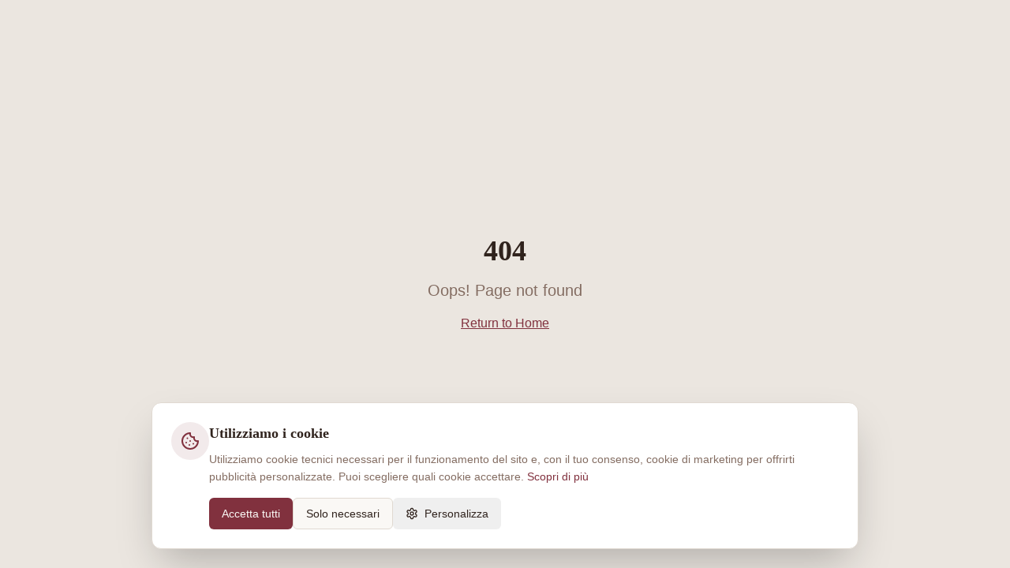

--- FILE ---
content_type: text/html; charset=UTF-8
request_url: https://piccionicarni.com/prodotto/cesto-regalo-di-natale-il-fanciullo
body_size: 338
content:
<!doctype html>
<html lang="it">
  <head>
    <meta charset="UTF-8" />
    <meta name="viewport" content="width=device-width, initial-scale=1.0" />
    <link rel="icon" type="image/svg+xml" href="/favicon.svg" />
    <link rel="icon" type="image/png" sizes="32x32" href="/favicon-32x32.png" />
    <link rel="icon" type="image/png" sizes="16x16" href="/favicon-16x16.png" />
    <link rel="apple-touch-icon" sizes="180x180" href="/apple-touch-icon.png" />
    <title>Piccioni Carni - Arrosticini e Prodotti Tipici Abruzzesi dal 1963</title>
    <meta name="description" content="Scopri i sapori autentici dell'Abruzzo. Arrosticini, salumi artigianali e gastronomia tradizionale. Spedizione in tutta Italia in 48h. La bottega delle carni dal 1963." />
    <meta name="author" content="Piccioni Carni" />
    <meta name="keywords" content="arrosticini abruzzesi, salumi abruzzo, gastronomia abruzzese, prodotti tipici, carne online, spedizione italia" />
    <link rel="canonical" href="https://piccionicarni.com" />

    <meta property="og:title" content="Piccioni Carni - Arrosticini e Prodotti Tipici Abruzzesi" />
    <meta property="og:description" content="I sapori autentici dell'Abruzzo dal 1963. Arrosticini, salumi e gastronomia tradizionale con spedizione in tutta Italia." />
    <meta property="og:type" content="website" />
    <meta property="og:url" content="https://piccionicarni.com" />
    <meta property="og:image" content="https://piccionicarni.com/og-image.jpg" />
    <meta property="og:locale" content="it_IT" />

    <meta name="twitter:card" content="summary_large_image" />
    <meta name="twitter:title" content="Piccioni Carni - Arrosticini e Prodotti Tipici Abruzzesi" />
    <meta name="twitter:description" content="I sapori autentici dell'Abruzzo dal 1963. Spedizione in tutta Italia." />
    <meta name="twitter:image" content="https://piccionicarni.com/og-image.jpg" />

    <!-- Tracking scripts loaded dynamically after cookie consent - see src/lib/tracking.ts -->
    <script type="module" crossorigin src="/assets/index-JHpVDapj.js"></script>
    <link rel="stylesheet" crossorigin href="/assets/index-CCeTwv5k.css">
  </head>

  <body>
    <div id="root"></div>
  </body>
</html>
